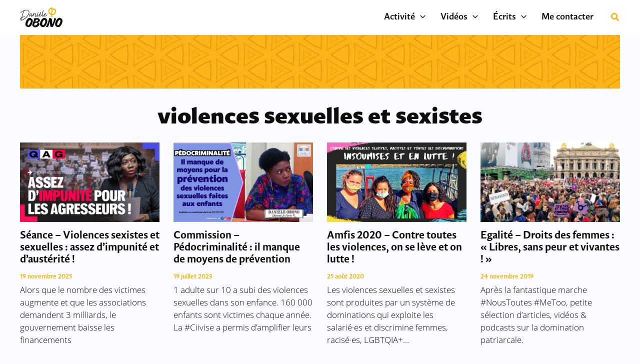

--- FILE ---
content_type: text/css;charset=utf-8
request_url: https://use.typekit.net/qts1yil.css?ver=2.1.1
body_size: 1275
content:
/*
 * The Typekit service used to deliver this font or fonts for use on websites
 * is provided by Adobe and is subject to these Terms of Use
 * http://www.adobe.com/products/eulas/tou_typekit. For font license
 * information, see the list below.
 *
 * guyot-sans:
 *   - http://typekit.com/eulas/00000000000000007750b437
 *   - http://typekit.com/eulas/00000000000000007750b438
 *   - http://typekit.com/eulas/00000000000000007750b439
 *   - http://typekit.com/eulas/00000000000000007750b43a
 *   - http://typekit.com/eulas/00000000000000007750b43c
 *   - http://typekit.com/eulas/00000000000000007750b43b
 *   - http://typekit.com/eulas/00000000000000007750b43d
 *   - http://typekit.com/eulas/00000000000000007750b43e
 *   - http://typekit.com/eulas/00000000000000007750b43f
 *   - http://typekit.com/eulas/00000000000000007750b440
 *   - http://typekit.com/eulas/00000000000000007750b441
 *   - http://typekit.com/eulas/00000000000000007750b444
 *   - http://typekit.com/eulas/00000000000000007750b442
 *   - http://typekit.com/eulas/00000000000000007750b443
 * open-sans:
 *   - http://typekit.com/eulas/00000000000000007735a061
 *   - http://typekit.com/eulas/00000000000000007735a069
 *   - http://typekit.com/eulas/00000000000000007735a06d
 *   - http://typekit.com/eulas/00000000000000007735a06f
 *   - http://typekit.com/eulas/00000000000000007735a072
 *   - http://typekit.com/eulas/00000000000000007735a075
 *   - http://typekit.com/eulas/00000000000000007735a077
 *   - http://typekit.com/eulas/00000000000000007735a07a
 *   - http://typekit.com/eulas/00000000000000007735a07c
 *   - http://typekit.com/eulas/00000000000000007735a07e
 *
 * © 2009-2026 Adobe Systems Incorporated. All Rights Reserved.
 */
/*{"last_published":"2024-01-09 13:35:46 UTC"}*/

@import url("https://p.typekit.net/p.css?s=1&k=qts1yil&ht=tk&f=14541.14542.14543.14544.14545.14546.14547.14548.14549.14550.53928.53929.53930.53931.53932.53933.53934.53935.53936.53937.53938.53939.53940.53941&a=65868645&app=typekit&e=css");

@font-face {
font-family:"open-sans";
src:url("https://use.typekit.net/af/8939f9/00000000000000007735a061/30/l?subset_id=2&fvd=n7&v=3") format("woff2"),url("https://use.typekit.net/af/8939f9/00000000000000007735a061/30/d?subset_id=2&fvd=n7&v=3") format("woff"),url("https://use.typekit.net/af/8939f9/00000000000000007735a061/30/a?subset_id=2&fvd=n7&v=3") format("opentype");
font-display:auto;font-style:normal;font-weight:700;font-stretch:normal;
}

@font-face {
font-family:"open-sans";
src:url("https://use.typekit.net/af/cb3467/00000000000000007735a069/30/l?subset_id=2&fvd=i7&v=3") format("woff2"),url("https://use.typekit.net/af/cb3467/00000000000000007735a069/30/d?subset_id=2&fvd=i7&v=3") format("woff"),url("https://use.typekit.net/af/cb3467/00000000000000007735a069/30/a?subset_id=2&fvd=i7&v=3") format("opentype");
font-display:auto;font-style:italic;font-weight:700;font-stretch:normal;
}

@font-face {
font-family:"open-sans";
src:url("https://use.typekit.net/af/dabd7c/00000000000000007735a06d/30/l?subset_id=2&fvd=n8&v=3") format("woff2"),url("https://use.typekit.net/af/dabd7c/00000000000000007735a06d/30/d?subset_id=2&fvd=n8&v=3") format("woff"),url("https://use.typekit.net/af/dabd7c/00000000000000007735a06d/30/a?subset_id=2&fvd=n8&v=3") format("opentype");
font-display:auto;font-style:normal;font-weight:800;font-stretch:normal;
}

@font-face {
font-family:"open-sans";
src:url("https://use.typekit.net/af/4e3fed/00000000000000007735a06f/30/l?subset_id=2&fvd=i8&v=3") format("woff2"),url("https://use.typekit.net/af/4e3fed/00000000000000007735a06f/30/d?subset_id=2&fvd=i8&v=3") format("woff"),url("https://use.typekit.net/af/4e3fed/00000000000000007735a06f/30/a?subset_id=2&fvd=i8&v=3") format("opentype");
font-display:auto;font-style:italic;font-weight:800;font-stretch:normal;
}

@font-face {
font-family:"open-sans";
src:url("https://use.typekit.net/af/d4e28f/00000000000000007735a072/30/l?subset_id=2&fvd=i4&v=3") format("woff2"),url("https://use.typekit.net/af/d4e28f/00000000000000007735a072/30/d?subset_id=2&fvd=i4&v=3") format("woff"),url("https://use.typekit.net/af/d4e28f/00000000000000007735a072/30/a?subset_id=2&fvd=i4&v=3") format("opentype");
font-display:auto;font-style:italic;font-weight:400;font-stretch:normal;
}

@font-face {
font-family:"open-sans";
src:url("https://use.typekit.net/af/1c0a46/00000000000000007735a075/30/l?primer=7cdcb44be4a7db8877ffa5c0007b8dd865b3bbc383831fe2ea177f62257a9191&fvd=n3&v=3") format("woff2"),url("https://use.typekit.net/af/1c0a46/00000000000000007735a075/30/d?primer=7cdcb44be4a7db8877ffa5c0007b8dd865b3bbc383831fe2ea177f62257a9191&fvd=n3&v=3") format("woff"),url("https://use.typekit.net/af/1c0a46/00000000000000007735a075/30/a?primer=7cdcb44be4a7db8877ffa5c0007b8dd865b3bbc383831fe2ea177f62257a9191&fvd=n3&v=3") format("opentype");
font-display:auto;font-style:normal;font-weight:300;font-stretch:normal;
}

@font-face {
font-family:"open-sans";
src:url("https://use.typekit.net/af/3942a0/00000000000000007735a077/30/l?subset_id=2&fvd=i3&v=3") format("woff2"),url("https://use.typekit.net/af/3942a0/00000000000000007735a077/30/d?subset_id=2&fvd=i3&v=3") format("woff"),url("https://use.typekit.net/af/3942a0/00000000000000007735a077/30/a?subset_id=2&fvd=i3&v=3") format("opentype");
font-display:auto;font-style:italic;font-weight:300;font-stretch:normal;
}

@font-face {
font-family:"open-sans";
src:url("https://use.typekit.net/af/f18587/00000000000000007735a07a/30/l?subset_id=2&fvd=n4&v=3") format("woff2"),url("https://use.typekit.net/af/f18587/00000000000000007735a07a/30/d?subset_id=2&fvd=n4&v=3") format("woff"),url("https://use.typekit.net/af/f18587/00000000000000007735a07a/30/a?subset_id=2&fvd=n4&v=3") format("opentype");
font-display:auto;font-style:normal;font-weight:400;font-stretch:normal;
}

@font-face {
font-family:"open-sans";
src:url("https://use.typekit.net/af/8c3639/00000000000000007735a07c/30/l?subset_id=2&fvd=n6&v=3") format("woff2"),url("https://use.typekit.net/af/8c3639/00000000000000007735a07c/30/d?subset_id=2&fvd=n6&v=3") format("woff"),url("https://use.typekit.net/af/8c3639/00000000000000007735a07c/30/a?subset_id=2&fvd=n6&v=3") format("opentype");
font-display:auto;font-style:normal;font-weight:600;font-stretch:normal;
}

@font-face {
font-family:"open-sans";
src:url("https://use.typekit.net/af/2c3e43/00000000000000007735a07e/30/l?subset_id=2&fvd=i6&v=3") format("woff2"),url("https://use.typekit.net/af/2c3e43/00000000000000007735a07e/30/d?subset_id=2&fvd=i6&v=3") format("woff"),url("https://use.typekit.net/af/2c3e43/00000000000000007735a07e/30/a?subset_id=2&fvd=i6&v=3") format("opentype");
font-display:auto;font-style:italic;font-weight:600;font-stretch:normal;
}

@font-face {
font-family:"guyot-sans";
src:url("https://use.typekit.net/af/14b006/00000000000000007750b437/30/l?subset_id=2&fvd=n4&v=3") format("woff2"),url("https://use.typekit.net/af/14b006/00000000000000007750b437/30/d?subset_id=2&fvd=n4&v=3") format("woff"),url("https://use.typekit.net/af/14b006/00000000000000007750b437/30/a?subset_id=2&fvd=n4&v=3") format("opentype");
font-display:auto;font-style:normal;font-weight:400;font-stretch:normal;
}

@font-face {
font-family:"guyot-sans";
src:url("https://use.typekit.net/af/3e5ed6/00000000000000007750b438/30/l?subset_id=2&fvd=n3&v=3") format("woff2"),url("https://use.typekit.net/af/3e5ed6/00000000000000007750b438/30/d?subset_id=2&fvd=n3&v=3") format("woff"),url("https://use.typekit.net/af/3e5ed6/00000000000000007750b438/30/a?subset_id=2&fvd=n3&v=3") format("opentype");
font-display:auto;font-style:normal;font-weight:300;font-stretch:normal;
}

@font-face {
font-family:"guyot-sans";
src:url("https://use.typekit.net/af/f51384/00000000000000007750b439/30/l?subset_id=2&fvd=n6&v=3") format("woff2"),url("https://use.typekit.net/af/f51384/00000000000000007750b439/30/d?subset_id=2&fvd=n6&v=3") format("woff"),url("https://use.typekit.net/af/f51384/00000000000000007750b439/30/a?subset_id=2&fvd=n6&v=3") format("opentype");
font-display:auto;font-style:normal;font-weight:600;font-stretch:normal;
}

@font-face {
font-family:"guyot-sans";
src:url("https://use.typekit.net/af/1b7af9/00000000000000007750b43a/30/l?subset_id=2&fvd=i7&v=3") format("woff2"),url("https://use.typekit.net/af/1b7af9/00000000000000007750b43a/30/d?subset_id=2&fvd=i7&v=3") format("woff"),url("https://use.typekit.net/af/1b7af9/00000000000000007750b43a/30/a?subset_id=2&fvd=i7&v=3") format("opentype");
font-display:auto;font-style:italic;font-weight:700;font-stretch:normal;
}

@font-face {
font-family:"guyot-sans";
src:url("https://use.typekit.net/af/237d3e/00000000000000007750b43c/30/l?subset_id=2&fvd=i4&v=3") format("woff2"),url("https://use.typekit.net/af/237d3e/00000000000000007750b43c/30/d?subset_id=2&fvd=i4&v=3") format("woff"),url("https://use.typekit.net/af/237d3e/00000000000000007750b43c/30/a?subset_id=2&fvd=i4&v=3") format("opentype");
font-display:auto;font-style:italic;font-weight:400;font-stretch:normal;
}

@font-face {
font-family:"guyot-sans";
src:url("https://use.typekit.net/af/aaa525/00000000000000007750b43b/30/l?subset_id=2&fvd=i8&v=3") format("woff2"),url("https://use.typekit.net/af/aaa525/00000000000000007750b43b/30/d?subset_id=2&fvd=i8&v=3") format("woff"),url("https://use.typekit.net/af/aaa525/00000000000000007750b43b/30/a?subset_id=2&fvd=i8&v=3") format("opentype");
font-display:auto;font-style:italic;font-weight:800;font-stretch:normal;
}

@font-face {
font-family:"guyot-sans";
src:url("https://use.typekit.net/af/b3e201/00000000000000007750b43d/30/l?subset_id=2&fvd=i2&v=3") format("woff2"),url("https://use.typekit.net/af/b3e201/00000000000000007750b43d/30/d?subset_id=2&fvd=i2&v=3") format("woff"),url("https://use.typekit.net/af/b3e201/00000000000000007750b43d/30/a?subset_id=2&fvd=i2&v=3") format("opentype");
font-display:auto;font-style:italic;font-weight:200;font-stretch:normal;
}

@font-face {
font-family:"guyot-sans";
src:url("https://use.typekit.net/af/4d48e9/00000000000000007750b43e/30/l?subset_id=2&fvd=n8&v=3") format("woff2"),url("https://use.typekit.net/af/4d48e9/00000000000000007750b43e/30/d?subset_id=2&fvd=n8&v=3") format("woff"),url("https://use.typekit.net/af/4d48e9/00000000000000007750b43e/30/a?subset_id=2&fvd=n8&v=3") format("opentype");
font-display:auto;font-style:normal;font-weight:800;font-stretch:normal;
}

@font-face {
font-family:"guyot-sans";
src:url("https://use.typekit.net/af/c9d82b/00000000000000007750b43f/30/l?subset_id=2&fvd=i3&v=3") format("woff2"),url("https://use.typekit.net/af/c9d82b/00000000000000007750b43f/30/d?subset_id=2&fvd=i3&v=3") format("woff"),url("https://use.typekit.net/af/c9d82b/00000000000000007750b43f/30/a?subset_id=2&fvd=i3&v=3") format("opentype");
font-display:auto;font-style:italic;font-weight:300;font-stretch:normal;
}

@font-face {
font-family:"guyot-sans";
src:url("https://use.typekit.net/af/eb02c9/00000000000000007750b440/30/l?subset_id=2&fvd=i6&v=3") format("woff2"),url("https://use.typekit.net/af/eb02c9/00000000000000007750b440/30/d?subset_id=2&fvd=i6&v=3") format("woff"),url("https://use.typekit.net/af/eb02c9/00000000000000007750b440/30/a?subset_id=2&fvd=i6&v=3") format("opentype");
font-display:auto;font-style:italic;font-weight:600;font-stretch:normal;
}

@font-face {
font-family:"guyot-sans";
src:url("https://use.typekit.net/af/574c7a/00000000000000007750b441/30/l?subset_id=2&fvd=i9&v=3") format("woff2"),url("https://use.typekit.net/af/574c7a/00000000000000007750b441/30/d?subset_id=2&fvd=i9&v=3") format("woff"),url("https://use.typekit.net/af/574c7a/00000000000000007750b441/30/a?subset_id=2&fvd=i9&v=3") format("opentype");
font-display:auto;font-style:italic;font-weight:900;font-stretch:normal;
}

@font-face {
font-family:"guyot-sans";
src:url("https://use.typekit.net/af/9f863c/00000000000000007750b444/30/l?subset_id=2&fvd=n7&v=3") format("woff2"),url("https://use.typekit.net/af/9f863c/00000000000000007750b444/30/d?subset_id=2&fvd=n7&v=3") format("woff"),url("https://use.typekit.net/af/9f863c/00000000000000007750b444/30/a?subset_id=2&fvd=n7&v=3") format("opentype");
font-display:auto;font-style:normal;font-weight:700;font-stretch:normal;
}

@font-face {
font-family:"guyot-sans";
src:url("https://use.typekit.net/af/33c90d/00000000000000007750b442/30/l?primer=7cdcb44be4a7db8877ffa5c0007b8dd865b3bbc383831fe2ea177f62257a9191&fvd=n9&v=3") format("woff2"),url("https://use.typekit.net/af/33c90d/00000000000000007750b442/30/d?primer=7cdcb44be4a7db8877ffa5c0007b8dd865b3bbc383831fe2ea177f62257a9191&fvd=n9&v=3") format("woff"),url("https://use.typekit.net/af/33c90d/00000000000000007750b442/30/a?primer=7cdcb44be4a7db8877ffa5c0007b8dd865b3bbc383831fe2ea177f62257a9191&fvd=n9&v=3") format("opentype");
font-display:auto;font-style:normal;font-weight:900;font-stretch:normal;
}

@font-face {
font-family:"guyot-sans";
src:url("https://use.typekit.net/af/983941/00000000000000007750b443/30/l?subset_id=2&fvd=n2&v=3") format("woff2"),url("https://use.typekit.net/af/983941/00000000000000007750b443/30/d?subset_id=2&fvd=n2&v=3") format("woff"),url("https://use.typekit.net/af/983941/00000000000000007750b443/30/a?subset_id=2&fvd=n2&v=3") format("opentype");
font-display:auto;font-style:normal;font-weight:200;font-stretch:normal;
}

.tk-open-sans { font-family: "open-sans",sans-serif; }
.tk-guyot-sans { font-family: "guyot-sans",sans-serif; }


--- FILE ---
content_type: text/css
request_url: https://deputee-obono.fr/wp-content/uploads/elementor/css/post-15927.css?ver=1768731546
body_size: 203
content:
.elementor-15927 .elementor-element.elementor-element-045e8d7{--display:flex;}.elementor-widget-button .elementor-button{background-color:var( --e-global-color-accent );font-family:var( --e-global-typography-accent-font-family ), Sans-serif;font-weight:var( --e-global-typography-accent-font-weight );}.elementor-15927 .elementor-element.elementor-element-b4b494d .elementor-button{background-color:#FF9270;font-family:"open-sans", Sans-serif;font-size:11px;font-weight:600;text-shadow:0px 0px 10px rgba(0,0,0,0.3);border-radius:10px 10px 10px 10px;padding:10px 10px 10px 10px;}.elementor-15927 .elementor-element.elementor-element-b4b494d .elementor-button-content-wrapper{flex-direction:row-reverse;}